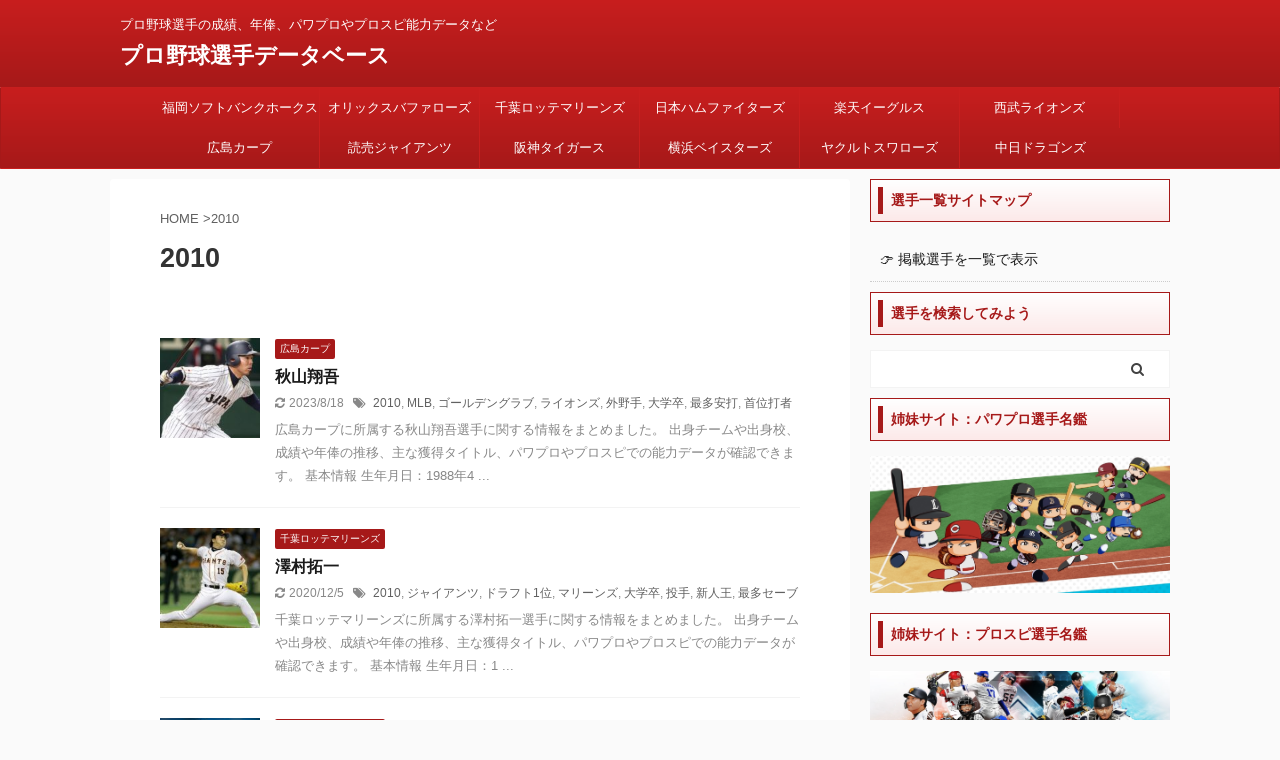

--- FILE ---
content_type: text/html; charset=UTF-8
request_url: https://baseball-player.com/tag/2010/
body_size: 9348
content:
<!DOCTYPE html> <!--[if lt IE 7]><html class="ie6" lang="ja"> <![endif]--> <!--[if IE 7]><html class="i7" lang="ja"> <![endif]--> <!--[if IE 8]><html class="ie" lang="ja"> <![endif]--> <!--[if gt IE 8]><!--><html lang="ja" class="s-navi-search-overlay "> <!--<![endif]--><head prefix="og: http://ogp.me/ns# fb: http://ogp.me/ns/fb# article: http://ogp.me/ns/article#"><meta charset="UTF-8" ><meta name="viewport" content="width=device-width,initial-scale=1.0,user-scalable=no,viewport-fit=cover"><meta name="format-detection" content="telephone=no" ><meta name="referrer" content="no-referrer-when-downgrade"/><link rel="alternate" type="application/rss+xml" title="プロ野球選手データベース RSS Feed" href="https://baseball-player.com/feed/" /><link rel="pingback" href="https://baseball-player.com/xmlrpc.php" > <!--[if lt IE 9]> <script src="https://baseball-player.com/wp-content/themes/affinger5/js/html5shiv.js"></script> <![endif]--><meta name='robots' content='max-image-preview:large' /><link media="all" href="https://baseball-player.com/wp-content/cache/autoptimize/css/autoptimize_7523ecf092b757a2d90e792a396355d5.css" rel="stylesheet"><title>2010 - プロ野球選手データベース</title><link rel='dns-prefetch' href='//ajax.googleapis.com' /><link rel='stylesheet' id='single-css' href='https://baseball-player.com/wp-content/themes/affinger5/st-rankcss.php' type='text/css' media='all' /><link rel='stylesheet' id='st-themecss-css' href='https://baseball-player.com/wp-content/themes/affinger5/st-themecss-loader.php?ver=6.5.2' type='text/css' media='all' /> <script type="application/json" id="wpp-json">{"sampling_active":0,"sampling_rate":100,"ajax_url":"https:\/\/baseball-player.com\/wp-json\/wordpress-popular-posts\/v1\/popular-posts","api_url":"https:\/\/baseball-player.com\/wp-json\/wordpress-popular-posts","ID":0,"token":"cdbcaaec7c","lang":0,"debug":0}</script> <script type="text/javascript" src="//ajax.googleapis.com/ajax/libs/jquery/1.11.3/jquery.min.js?ver=1.11.3" id="jquery-js"></script> <link rel="https://api.w.org/" href="https://baseball-player.com/wp-json/" /><link rel="alternate" type="application/json" href="https://baseball-player.com/wp-json/wp/v2/tags/51" /> <noscript><style>.lazyload[data-src]{display:none !important;}</style></noscript> <script>(function(w,d,s,l,i){w[l]=w[l]||[];w[l].push({'gtm.start':
new Date().getTime(),event:'gtm.js'});var f=d.getElementsByTagName(s)[0],
j=d.createElement(s),dl=l!='dataLayer'?'&l='+l:'';j.async=true;j.src=
'https://www.googletagmanager.com/gtm.js?id='+i+dl;f.parentNode.insertBefore(j,f);
})(window,document,'script','dataLayer','GTM-55ND2D8');</script>  <script>jQuery(function(){
		jQuery('.st-btn-open').click(function(){
			jQuery(this).next('.st-slidebox').stop(true, true).slideToggle();
			jQuery(this).addClass('st-btn-open-click');
		});
	});</script> <script>jQuery(function(){
		jQuery('.post h2 , .h2modoki').wrapInner('<span class="st-dash-design"></span>');
		})</script> <script>jQuery(function(){
		jQuery("#toc_container:not(:has(ul ul))").addClass("only-toc");
		jQuery(".st-ac-box ul:has(.cat-item)").each(function(){
			jQuery(this).addClass("st-ac-cat");
		});
	});</script> <script>jQuery(function(){
						jQuery('.st-star').parent('.rankh4').css('padding-bottom','5px'); // スターがある場合のランキング見出し調整
	});</script> </head><body data-rsssl=1 class="archive tag tag-51 not-front-page" >
<!-- Google Tag Manager (noscript) -->
<noscript><iframe src="https://www.googletagmanager.com/ns.html?id=GTM-55ND2D8"
height="0" width="0" style="display:none;visibility:hidden"></iframe></noscript>
<!-- End Google Tag Manager (noscript) --><div id="st-ami"><div id="wrapper" class=""><div id="wrapper-in"><header id=""><div id="headbox-bg"><div id="headbox"><nav id="s-navi" class="pcnone" data-st-nav data-st-nav-type="normal"><dl class="acordion is-active" data-st-nav-primary><dt class="trigger"><p class="acordion_button"><span class="op op-menu"><i class="fa st-svg-menu"></i></span></p></dt><dd class="acordion_tree"><div class="acordion_tree_content"><div class="menu-g%e3%83%8a%e3%83%93-container"><ul id="menu-g%e3%83%8a%e3%83%93" class="menu"><li id="menu-item-192" class="menu-item menu-item-type-taxonomy menu-item-object-category menu-item-192"><a href="https://baseball-player.com/category/%e3%82%bd%e3%83%95%e3%83%88%e3%83%90%e3%83%b3%e3%82%af%e3%83%9b%e3%83%bc%e3%82%af%e3%82%b9/"><span class="menu-item-label">福岡ソフトバンクホークス</span></a></li><li id="menu-item-193" class="menu-item menu-item-type-taxonomy menu-item-object-category menu-item-193"><a href="https://baseball-player.com/category/%e3%83%90%e3%83%95%e3%82%a1%e3%83%ad%e3%83%bc%e3%82%ba/"><span class="menu-item-label">オリックスバファローズ</span></a></li><li id="menu-item-197" class="menu-item menu-item-type-taxonomy menu-item-object-category menu-item-197"><a href="https://baseball-player.com/category/%e5%8d%83%e8%91%89%e3%83%ad%e3%83%83%e3%83%86%e3%83%9e%e3%83%aa%e3%83%bc%e3%83%b3%e3%82%ba/"><span class="menu-item-label">千葉ロッテマリーンズ</span></a></li><li id="menu-item-199" class="menu-item menu-item-type-taxonomy menu-item-object-category menu-item-199"><a href="https://baseball-player.com/category/%e6%97%a5%e6%9c%ac%e3%83%8f%e3%83%a0%e3%83%95%e3%82%a1%e3%82%a4%e3%82%bf%e3%83%bc%e3%82%ba/"><span class="menu-item-label">日本ハムファイターズ</span></a></li><li id="menu-item-201" class="menu-item menu-item-type-taxonomy menu-item-object-category menu-item-201"><a href="https://baseball-player.com/category/%e6%a5%bd%e5%a4%a9%e3%82%a4%e3%83%bc%e3%82%b0%e3%83%ab%e3%82%b9/"><span class="menu-item-label">楽天イーグルス</span></a></li><li id="menu-item-202" class="menu-item menu-item-type-taxonomy menu-item-object-category menu-item-202"><a href="https://baseball-player.com/category/%e8%a5%bf%e6%ad%a6%e3%83%a9%e3%82%a4%e3%82%aa%e3%83%b3%e3%82%ba/"><span class="menu-item-label">西武ライオンズ</span></a></li><li id="menu-item-198" class="menu-item menu-item-type-taxonomy menu-item-object-category menu-item-198"><a href="https://baseball-player.com/category/%e5%ba%83%e5%b3%b6%e3%82%ab%e3%83%bc%e3%83%97/"><span class="menu-item-label">広島カープ</span></a></li><li id="menu-item-203" class="menu-item menu-item-type-taxonomy menu-item-object-category menu-item-203"><a href="https://baseball-player.com/category/%e8%aa%ad%e5%a3%b2%e3%82%b8%e3%83%a3%e3%82%a4%e3%82%a2%e3%83%b3%e3%83%84/"><span class="menu-item-label">読売ジャイアンツ</span></a></li><li id="menu-item-204" class="menu-item menu-item-type-taxonomy menu-item-object-category menu-item-204"><a href="https://baseball-player.com/category/%e9%98%aa%e7%a5%9e%e3%82%bf%e3%82%a4%e3%82%ac%e3%83%bc%e3%82%b9/"><span class="menu-item-label">阪神タイガース</span></a></li><li id="menu-item-194" class="menu-item menu-item-type-taxonomy menu-item-object-category menu-item-194"><a href="https://baseball-player.com/category/%e3%83%99%e3%82%a4%e3%82%b9%e3%82%bf%e3%83%bc%e3%82%ba/"><span class="menu-item-label">横浜ベイスターズ</span></a></li><li id="menu-item-195" class="menu-item menu-item-type-taxonomy menu-item-object-category menu-item-195"><a href="https://baseball-player.com/category/%e3%83%a4%e3%82%af%e3%83%ab%e3%83%88%e3%82%b9%e3%83%af%e3%83%ad%e3%83%bc%e3%82%ba/"><span class="menu-item-label">ヤクルトスワローズ</span></a></li><li id="menu-item-196" class="menu-item menu-item-type-taxonomy menu-item-object-category menu-item-196"><a href="https://baseball-player.com/category/%e4%b8%ad%e6%97%a5%e3%83%89%e3%83%a9%e3%82%b4%e3%83%b3%e3%82%ba/"><span class="menu-item-label">中日ドラゴンズ</span></a></li></ul></div><div class="clear"></div></div></dd></dl></nav><div id="header-l"><div id="st-text-logo"><p class="descr sitenametop"> プロ野球選手の成績、年俸、パワプロやプロスピ能力データなど</p><p class="sitename"><a href="https://baseball-player.com/"> プロ野球選手データベース </a></p></div></div><div id="header-r" class="smanone"></div></div></div><div id="gazou-wide"><div id="st-menubox"><div id="st-menuwide"><nav class="smanone clearfix"><ul id="menu-g%e3%83%8a%e3%83%93-1" class="menu"><li class="menu-item menu-item-type-taxonomy menu-item-object-category menu-item-192"><a href="https://baseball-player.com/category/%e3%82%bd%e3%83%95%e3%83%88%e3%83%90%e3%83%b3%e3%82%af%e3%83%9b%e3%83%bc%e3%82%af%e3%82%b9/">福岡ソフトバンクホークス</a></li><li class="menu-item menu-item-type-taxonomy menu-item-object-category menu-item-193"><a href="https://baseball-player.com/category/%e3%83%90%e3%83%95%e3%82%a1%e3%83%ad%e3%83%bc%e3%82%ba/">オリックスバファローズ</a></li><li class="menu-item menu-item-type-taxonomy menu-item-object-category menu-item-197"><a href="https://baseball-player.com/category/%e5%8d%83%e8%91%89%e3%83%ad%e3%83%83%e3%83%86%e3%83%9e%e3%83%aa%e3%83%bc%e3%83%b3%e3%82%ba/">千葉ロッテマリーンズ</a></li><li class="menu-item menu-item-type-taxonomy menu-item-object-category menu-item-199"><a href="https://baseball-player.com/category/%e6%97%a5%e6%9c%ac%e3%83%8f%e3%83%a0%e3%83%95%e3%82%a1%e3%82%a4%e3%82%bf%e3%83%bc%e3%82%ba/">日本ハムファイターズ</a></li><li class="menu-item menu-item-type-taxonomy menu-item-object-category menu-item-201"><a href="https://baseball-player.com/category/%e6%a5%bd%e5%a4%a9%e3%82%a4%e3%83%bc%e3%82%b0%e3%83%ab%e3%82%b9/">楽天イーグルス</a></li><li class="menu-item menu-item-type-taxonomy menu-item-object-category menu-item-202"><a href="https://baseball-player.com/category/%e8%a5%bf%e6%ad%a6%e3%83%a9%e3%82%a4%e3%82%aa%e3%83%b3%e3%82%ba/">西武ライオンズ</a></li><li class="menu-item menu-item-type-taxonomy menu-item-object-category menu-item-198"><a href="https://baseball-player.com/category/%e5%ba%83%e5%b3%b6%e3%82%ab%e3%83%bc%e3%83%97/">広島カープ</a></li><li class="menu-item menu-item-type-taxonomy menu-item-object-category menu-item-203"><a href="https://baseball-player.com/category/%e8%aa%ad%e5%a3%b2%e3%82%b8%e3%83%a3%e3%82%a4%e3%82%a2%e3%83%b3%e3%83%84/">読売ジャイアンツ</a></li><li class="menu-item menu-item-type-taxonomy menu-item-object-category menu-item-204"><a href="https://baseball-player.com/category/%e9%98%aa%e7%a5%9e%e3%82%bf%e3%82%a4%e3%82%ac%e3%83%bc%e3%82%b9/">阪神タイガース</a></li><li class="menu-item menu-item-type-taxonomy menu-item-object-category menu-item-194"><a href="https://baseball-player.com/category/%e3%83%99%e3%82%a4%e3%82%b9%e3%82%bf%e3%83%bc%e3%82%ba/">横浜ベイスターズ</a></li><li class="menu-item menu-item-type-taxonomy menu-item-object-category menu-item-195"><a href="https://baseball-player.com/category/%e3%83%a4%e3%82%af%e3%83%ab%e3%83%88%e3%82%b9%e3%83%af%e3%83%ad%e3%83%bc%e3%82%ba/">ヤクルトスワローズ</a></li><li class="menu-item menu-item-type-taxonomy menu-item-object-category menu-item-196"><a href="https://baseball-player.com/category/%e4%b8%ad%e6%97%a5%e3%83%89%e3%83%a9%e3%82%b4%e3%83%b3%e3%82%ba/">中日ドラゴンズ</a></li></ul></nav></div></div></div></header><div id="content-w"><div id="content" class="clearfix"><div id="contentInner"><main ><article><div id="breadcrumb"><ol><li><a href="https://baseball-player.com"><span>HOME</span></a> ></li><li>2010</li></ol></div><div class="post"><h1 class="entry-title"> 2010</h1></div><div class="kanren "><dl class="clearfix"><dt><a href="https://baseball-player.com/akiyama-shogo/"> <img width="150" height="150" src="[data-uri]" class="attachment-st_thumb150 size-st_thumb150 wp-post-image lazyload" alt="秋山翔吾" decoding="async"   data-src="https://baseball-player.com/wp-content/uploads/2020/03/akiyama-shogo-ec-150x150.jpg" data-srcset="https://baseball-player.com/wp-content/uploads/2020/03/akiyama-shogo-ec-150x150.jpg 150w, https://baseball-player.com/wp-content/uploads/2020/03/akiyama-shogo-ec-60x60.jpg 60w" data-sizes="auto" data-eio-rwidth="150" data-eio-rheight="150" /><noscript><img width="150" height="150" src="https://baseball-player.com/wp-content/uploads/2020/03/akiyama-shogo-ec-150x150.jpg" class="attachment-st_thumb150 size-st_thumb150 wp-post-image" alt="秋山翔吾" decoding="async" srcset="https://baseball-player.com/wp-content/uploads/2020/03/akiyama-shogo-ec-150x150.jpg 150w, https://baseball-player.com/wp-content/uploads/2020/03/akiyama-shogo-ec-60x60.jpg 60w" sizes="(max-width: 150px) 100vw, 150px" data-eio="l" /></noscript> </a></dt><dd><p class="st-catgroup itiran-category"> <a href="https://baseball-player.com/category/%e5%ba%83%e5%b3%b6%e3%82%ab%e3%83%bc%e3%83%97/" title="View all posts in 広島カープ" rel="category tag"><span class="catname st-catid17">広島カープ</span></a></p><h3><a href="https://baseball-player.com/akiyama-shogo/"> 秋山翔吾 </a></h3><div class="blog_info"><p> <i class="fa fa-refresh"></i>2023/8/18										&nbsp;<span class="pcone"> <i class="fa fa-tags"></i>&nbsp;<a href="https://baseball-player.com/tag/2010/" rel="tag">2010</a>, <a href="https://baseball-player.com/tag/mlb/" rel="tag">MLB</a>, <a href="https://baseball-player.com/tag/%e3%82%b4%e3%83%bc%e3%83%ab%e3%83%87%e3%83%b3%e3%82%b0%e3%83%a9%e3%83%96/" rel="tag">ゴールデングラブ</a>, <a href="https://baseball-player.com/tag/%e3%83%a9%e3%82%a4%e3%82%aa%e3%83%b3%e3%82%ba/" rel="tag">ライオンズ</a>, <a href="https://baseball-player.com/tag/%e5%a4%96%e9%87%8e%e6%89%8b/" rel="tag">外野手</a>, <a href="https://baseball-player.com/tag/%e5%a4%a7%e5%ad%a6%e5%8d%92/" rel="tag">大学卒</a>, <a href="https://baseball-player.com/tag/%e6%9c%80%e5%a4%9a%e5%ae%89%e6%89%93/" rel="tag">最多安打</a>, <a href="https://baseball-player.com/tag/%e9%a6%96%e4%bd%8d%e6%89%93%e8%80%85/" rel="tag">首位打者</a> </span></p></div><div class="st-excerpt smanone"><p>広島カープに所属する秋山翔吾選手に関する情報をまとめました。 出身チームや出身校、成績や年俸の推移、主な獲得タイトル、パワプロやプロスピでの能力データが確認できます。 基本情報 生年月日：1988年4 ...</p></div></dd></dl><dl class="clearfix"><dt><a href="https://baseball-player.com/sawamura-hirokazu/"> <img width="150" height="150" src="[data-uri]" class="attachment-st_thumb150 size-st_thumb150 wp-post-image lazyload" alt="澤村拓一" decoding="async"   data-src="https://baseball-player.com/wp-content/uploads/2020/01/sawamura-hirokazu-ec-150x150.jpg" data-srcset="https://baseball-player.com/wp-content/uploads/2020/01/sawamura-hirokazu-ec-150x150.jpg 150w, https://baseball-player.com/wp-content/uploads/2020/01/sawamura-hirokazu-ec-60x60.jpg 60w" data-sizes="auto" data-eio-rwidth="150" data-eio-rheight="150" /><noscript><img width="150" height="150" src="https://baseball-player.com/wp-content/uploads/2020/01/sawamura-hirokazu-ec-150x150.jpg" class="attachment-st_thumb150 size-st_thumb150 wp-post-image" alt="澤村拓一" decoding="async" srcset="https://baseball-player.com/wp-content/uploads/2020/01/sawamura-hirokazu-ec-150x150.jpg 150w, https://baseball-player.com/wp-content/uploads/2020/01/sawamura-hirokazu-ec-60x60.jpg 60w" sizes="(max-width: 150px) 100vw, 150px" data-eio="l" /></noscript> </a></dt><dd><p class="st-catgroup itiran-category"> <a href="https://baseball-player.com/category/%e5%8d%83%e8%91%89%e3%83%ad%e3%83%83%e3%83%86%e3%83%9e%e3%83%aa%e3%83%bc%e3%83%b3%e3%82%ba/" title="View all posts in 千葉ロッテマリーンズ" rel="category tag"><span class="catname st-catid41">千葉ロッテマリーンズ</span></a></p><h3><a href="https://baseball-player.com/sawamura-hirokazu/"> 澤村拓一 </a></h3><div class="blog_info"><p> <i class="fa fa-refresh"></i>2020/12/5										&nbsp;<span class="pcone"> <i class="fa fa-tags"></i>&nbsp;<a href="https://baseball-player.com/tag/2010/" rel="tag">2010</a>, <a href="https://baseball-player.com/tag/%e3%82%b8%e3%83%a3%e3%82%a4%e3%82%a2%e3%83%b3%e3%83%84/" rel="tag">ジャイアンツ</a>, <a href="https://baseball-player.com/tag/%e3%83%89%e3%83%a9%e3%83%95%e3%83%881%e4%bd%8d/" rel="tag">ドラフト1位</a>, <a href="https://baseball-player.com/tag/%e3%83%9e%e3%83%aa%e3%83%bc%e3%83%b3%e3%82%ba/" rel="tag">マリーンズ</a>, <a href="https://baseball-player.com/tag/%e5%a4%a7%e5%ad%a6%e5%8d%92/" rel="tag">大学卒</a>, <a href="https://baseball-player.com/tag/%e6%8a%95%e6%89%8b/" rel="tag">投手</a>, <a href="https://baseball-player.com/tag/%e6%96%b0%e4%ba%ba%e7%8e%8b/" rel="tag">新人王</a>, <a href="https://baseball-player.com/tag/%e6%9c%80%e5%a4%9a%e3%82%bb%e3%83%bc%e3%83%96/" rel="tag">最多セーブ</a> </span></p></div><div class="st-excerpt smanone"><p>千葉ロッテマリーンズに所属する澤村拓一選手に関する情報をまとめました。 出身チームや出身校、成績や年俸の推移、主な獲得タイトル、パワプロやプロスピでの能力データが確認できます。 基本情報 生年月日：1 ...</p></div></dd></dl><dl class="clearfix"><dt><a href="https://baseball-player.com/saito-yuki/"> <img width="150" height="150" src="[data-uri]" class="attachment-st_thumb150 size-st_thumb150 wp-post-image lazyload" alt="斎藤佑樹" decoding="async"   data-src="https://baseball-player.com/wp-content/uploads/2020/01/saito-yuki-ec-150x150.jpg" data-srcset="https://baseball-player.com/wp-content/uploads/2020/01/saito-yuki-ec-150x150.jpg 150w, https://baseball-player.com/wp-content/uploads/2020/01/saito-yuki-ec-60x60.jpg 60w" data-sizes="auto" data-eio-rwidth="150" data-eio-rheight="150" /><noscript><img width="150" height="150" src="https://baseball-player.com/wp-content/uploads/2020/01/saito-yuki-ec-150x150.jpg" class="attachment-st_thumb150 size-st_thumb150 wp-post-image" alt="斎藤佑樹" decoding="async" srcset="https://baseball-player.com/wp-content/uploads/2020/01/saito-yuki-ec-150x150.jpg 150w, https://baseball-player.com/wp-content/uploads/2020/01/saito-yuki-ec-60x60.jpg 60w" sizes="(max-width: 150px) 100vw, 150px" data-eio="l" /></noscript> </a></dt><dd><p class="st-catgroup itiran-category"> <a href="https://baseball-player.com/category/%e6%97%a5%e6%9c%ac%e3%83%8f%e3%83%a0%e3%83%95%e3%82%a1%e3%82%a4%e3%82%bf%e3%83%bc%e3%82%ba/" title="View all posts in 日本ハムファイターズ" rel="category tag"><span class="catname st-catid38">日本ハムファイターズ</span></a></p><h3><a href="https://baseball-player.com/saito-yuki/"> 斎藤佑樹 </a></h3><div class="blog_info"><p> <i class="fa fa-refresh"></i>2020/12/11										&nbsp;<span class="pcone"> <i class="fa fa-tags"></i>&nbsp;<a href="https://baseball-player.com/tag/2010/" rel="tag">2010</a>, <a href="https://baseball-player.com/tag/%e3%83%89%e3%83%a9%e3%83%95%e3%83%881%e4%bd%8d/" rel="tag">ドラフト1位</a>, <a href="https://baseball-player.com/tag/%e3%83%95%e3%82%a1%e3%82%a4%e3%82%bf%e3%83%bc%e3%82%ba/" rel="tag">ファイターズ</a>, <a href="https://baseball-player.com/tag/%e5%a4%a7%e5%ad%a6%e5%8d%92/" rel="tag">大学卒</a>, <a href="https://baseball-player.com/tag/%e6%8a%95%e6%89%8b/" rel="tag">投手</a>, <a href="https://baseball-player.com/tag/%e6%97%a9%e7%a8%b2%e7%94%b0%e5%ae%9f%e6%a5%ad/" rel="tag">早稲田実業</a> </span></p></div><div class="st-excerpt smanone"><p>日本ハムファイターズに所属する斎藤佑樹選手に関する情報をまとめました。 出身チームや出身校、成績や年俸の推移、主な獲得タイトル、パワプロやプロスピでの能力データが確認できます。 基本情報 生年月日：1 ...</p></div></dd></dl><dl class="clearfix"><dt><a href="https://baseball-player.com/nishikawa-haruki/"> <img width="150" height="150" src="[data-uri]" class="attachment-st_thumb150 size-st_thumb150 wp-post-image lazyload" alt="西川遥輝" decoding="async"   data-src="https://baseball-player.com/wp-content/uploads/2020/01/nishikawa-haruki-ec-150x150.jpg" data-srcset="https://baseball-player.com/wp-content/uploads/2020/01/nishikawa-haruki-ec-150x150.jpg 150w, https://baseball-player.com/wp-content/uploads/2020/01/nishikawa-haruki-ec-60x60.jpg 60w" data-sizes="auto" data-eio-rwidth="150" data-eio-rheight="150" /><noscript><img width="150" height="150" src="https://baseball-player.com/wp-content/uploads/2020/01/nishikawa-haruki-ec-150x150.jpg" class="attachment-st_thumb150 size-st_thumb150 wp-post-image" alt="西川遥輝" decoding="async" srcset="https://baseball-player.com/wp-content/uploads/2020/01/nishikawa-haruki-ec-150x150.jpg 150w, https://baseball-player.com/wp-content/uploads/2020/01/nishikawa-haruki-ec-60x60.jpg 60w" sizes="(max-width: 150px) 100vw, 150px" data-eio="l" /></noscript> </a></dt><dd><p class="st-catgroup itiran-category"> <a href="https://baseball-player.com/category/%e6%97%a5%e6%9c%ac%e3%83%8f%e3%83%a0%e3%83%95%e3%82%a1%e3%82%a4%e3%82%bf%e3%83%bc%e3%82%ba/" title="View all posts in 日本ハムファイターズ" rel="category tag"><span class="catname st-catid38">日本ハムファイターズ</span></a></p><h3><a href="https://baseball-player.com/nishikawa-haruki/"> 西川遥輝 </a></h3><div class="blog_info"><p> <i class="fa fa-refresh"></i>2021/2/6										&nbsp;<span class="pcone"> <i class="fa fa-tags"></i>&nbsp;<a href="https://baseball-player.com/tag/2010/" rel="tag">2010</a>, <a href="https://baseball-player.com/tag/%e3%82%b4%e3%83%bc%e3%83%ab%e3%83%87%e3%83%b3%e3%82%b0%e3%83%a9%e3%83%96/" rel="tag">ゴールデングラブ</a>, <a href="https://baseball-player.com/tag/%e3%83%95%e3%82%a1%e3%82%a4%e3%82%bf%e3%83%bc%e3%82%ba/" rel="tag">ファイターズ</a>, <a href="https://baseball-player.com/tag/%e5%a4%96%e9%87%8e%e6%89%8b/" rel="tag">外野手</a>, <a href="https://baseball-player.com/tag/%e6%99%ba%e5%bc%81%e5%92%8c%e6%ad%8c%e5%b1%b1/" rel="tag">智弁和歌山</a>, <a href="https://baseball-player.com/tag/%e7%9b%97%e5%a1%81%e7%8e%8b/" rel="tag">盗塁王</a>, <a href="https://baseball-player.com/tag/%e9%ab%98%e6%a0%a1%e5%8d%92/" rel="tag">高校卒</a> </span></p></div><div class="st-excerpt smanone"><p>日本ハムファイターズに所属する西川遥輝選手に関する情報をまとめました。 出身チームや出身校、成績や年俸の推移、主な獲得タイトル、パワプロやプロスピでの能力データが確認できます。 基本情報 生年月日：1 ...</p></div></dd></dl><dl class="clearfix"><dt><a href="https://baseball-player.com/kai-takuya/"> <img width="150" height="150" src="[data-uri]" class="attachment-st_thumb150 size-st_thumb150 wp-post-image lazyload" alt="甲斐拓也" decoding="async"   data-src="https://baseball-player.com/wp-content/uploads/2020/01/kai-takuya-ec-150x150.png" data-srcset="https://baseball-player.com/wp-content/uploads/2020/01/kai-takuya-ec-150x150.png 150w, https://baseball-player.com/wp-content/uploads/2020/01/kai-takuya-ec-60x60.png 60w" data-sizes="auto" data-eio-rwidth="150" data-eio-rheight="150" /><noscript><img width="150" height="150" src="https://baseball-player.com/wp-content/uploads/2020/01/kai-takuya-ec-150x150.png" class="attachment-st_thumb150 size-st_thumb150 wp-post-image" alt="甲斐拓也" decoding="async" srcset="https://baseball-player.com/wp-content/uploads/2020/01/kai-takuya-ec-150x150.png 150w, https://baseball-player.com/wp-content/uploads/2020/01/kai-takuya-ec-60x60.png 60w" sizes="(max-width: 150px) 100vw, 150px" data-eio="l" /></noscript> </a></dt><dd><p class="st-catgroup itiran-category"> <a href="https://baseball-player.com/category/%e3%82%bd%e3%83%95%e3%83%88%e3%83%90%e3%83%b3%e3%82%af%e3%83%9b%e3%83%bc%e3%82%af%e3%82%b9/" title="View all posts in ソフトバンクホークス" rel="category tag"><span class="catname st-catid8">ソフトバンクホークス</span></a></p><h3><a href="https://baseball-player.com/kai-takuya/"> 甲斐拓也 </a></h3><div class="blog_info"><p> <i class="fa fa-refresh"></i>2021/1/3										&nbsp;<span class="pcone"> <i class="fa fa-tags"></i>&nbsp;<a href="https://baseball-player.com/tag/2010/" rel="tag">2010</a>, <a href="https://baseball-player.com/tag/%e3%82%b4%e3%83%bc%e3%83%ab%e3%83%87%e3%83%b3%e3%82%b0%e3%83%a9%e3%83%96/" rel="tag">ゴールデングラブ</a>, <a href="https://baseball-player.com/tag/%e3%83%89%e3%83%a9%e3%83%95%e3%83%88%e4%b8%8b%e4%bd%8d/" rel="tag">ドラフト下位</a>, <a href="https://baseball-player.com/tag/%e3%83%9b%e3%83%bc%e3%82%af%e3%82%b9/" rel="tag">ホークス</a>, <a href="https://baseball-player.com/tag/%e6%8d%95%e6%89%8b/" rel="tag">捕手</a>, <a href="https://baseball-player.com/tag/%e9%ab%98%e6%a0%a1%e5%8d%92/" rel="tag">高校卒</a> </span></p></div><div class="st-excerpt smanone"><p>ソフトバンクホークスに所属する甲斐拓也選手に関する情報をまとめました。 出身チームや出身校、成績や年俸の推移、主な獲得タイトル、パワプロやプロスピでの能力データが確認できます。 基本情報 生年月日：1 ...</p></div></dd></dl><dl class="clearfix"><dt><a href="https://baseball-player.com/mima-manabu/"> <img width="150" height="150" src="[data-uri]" class="attachment-st_thumb150 size-st_thumb150 wp-post-image lazyload" alt="美馬学" decoding="async"   data-src="https://baseball-player.com/wp-content/uploads/2020/01/mima-manabu-ec-150x150.jpg" data-srcset="https://baseball-player.com/wp-content/uploads/2020/01/mima-manabu-ec-150x150.jpg 150w, https://baseball-player.com/wp-content/uploads/2020/01/mima-manabu-ec-60x60.jpg 60w" data-sizes="auto" data-eio-rwidth="150" data-eio-rheight="150" /><noscript><img width="150" height="150" src="https://baseball-player.com/wp-content/uploads/2020/01/mima-manabu-ec-150x150.jpg" class="attachment-st_thumb150 size-st_thumb150 wp-post-image" alt="美馬学" decoding="async" srcset="https://baseball-player.com/wp-content/uploads/2020/01/mima-manabu-ec-150x150.jpg 150w, https://baseball-player.com/wp-content/uploads/2020/01/mima-manabu-ec-60x60.jpg 60w" sizes="(max-width: 150px) 100vw, 150px" data-eio="l" /></noscript> </a></dt><dd><p class="st-catgroup itiran-category"> <a href="https://baseball-player.com/category/%e5%8d%83%e8%91%89%e3%83%ad%e3%83%83%e3%83%86%e3%83%9e%e3%83%aa%e3%83%bc%e3%83%b3%e3%82%ba/" title="View all posts in 千葉ロッテマリーンズ" rel="category tag"><span class="catname st-catid41">千葉ロッテマリーンズ</span></a></p><h3><a href="https://baseball-player.com/mima-manabu/"> 美馬学 </a></h3><div class="blog_info"><p> <i class="fa fa-refresh"></i>2021/1/3										&nbsp;<span class="pcone"> <i class="fa fa-tags"></i>&nbsp;<a href="https://baseball-player.com/tag/2010/" rel="tag">2010</a>, <a href="https://baseball-player.com/tag/fa/" rel="tag">FA</a>, <a href="https://baseball-player.com/tag/%e3%83%9e%e3%83%aa%e3%83%bc%e3%83%b3%e3%82%ba/" rel="tag">マリーンズ</a>, <a href="https://baseball-player.com/tag/%e6%8a%95%e6%89%8b/" rel="tag">投手</a>, <a href="https://baseball-player.com/tag/%e6%a5%bd%e5%a4%a9%e3%82%a4%e3%83%bc%e3%82%b0%e3%83%ab%e3%82%b9/" rel="tag">楽天イーグルス</a>, <a href="https://baseball-player.com/tag/%e7%a4%be%e4%bc%9a%e4%ba%ba%e5%8d%92/" rel="tag">社会人卒</a> </span></p></div><div class="st-excerpt smanone"><p>千葉ロッテマリーンズに所属する美馬学選手に関する情報をまとめました。 出身チームや出身校、成績や年俸の推移、主な獲得タイトル、パワプロやプロスピでの能力データが確認できます。 基本情報 生年月日：19 ...</p></div></dd></dl><dl class="clearfix"><dt><a href="https://baseball-player.com/senga-koudai/"> <img width="150" height="150" src="[data-uri]" class="attachment-st_thumb150 size-st_thumb150 wp-post-image lazyload" alt="千賀滉大" decoding="async"   data-src="https://baseball-player.com/wp-content/uploads/2020/01/senga-koudai-ec-150x150.jpg" data-srcset="https://baseball-player.com/wp-content/uploads/2020/01/senga-koudai-ec-150x150.jpg 150w, https://baseball-player.com/wp-content/uploads/2020/01/senga-koudai-ec-60x60.jpg 60w" data-sizes="auto" data-eio-rwidth="150" data-eio-rheight="150" /><noscript><img width="150" height="150" src="https://baseball-player.com/wp-content/uploads/2020/01/senga-koudai-ec-150x150.jpg" class="attachment-st_thumb150 size-st_thumb150 wp-post-image" alt="千賀滉大" decoding="async" srcset="https://baseball-player.com/wp-content/uploads/2020/01/senga-koudai-ec-150x150.jpg 150w, https://baseball-player.com/wp-content/uploads/2020/01/senga-koudai-ec-60x60.jpg 60w" sizes="(max-width: 150px) 100vw, 150px" data-eio="l" /></noscript> </a></dt><dd><p class="st-catgroup itiran-category"> <a href="https://baseball-player.com/category/%e3%82%bd%e3%83%95%e3%83%88%e3%83%90%e3%83%b3%e3%82%af%e3%83%9b%e3%83%bc%e3%82%af%e3%82%b9/" title="View all posts in ソフトバンクホークス" rel="category tag"><span class="catname st-catid8">ソフトバンクホークス</span></a></p><h3><a href="https://baseball-player.com/senga-koudai/"> 千賀滉大 </a></h3><div class="blog_info"><p> <i class="fa fa-refresh"></i>2021/1/3										&nbsp;<span class="pcone"> <i class="fa fa-tags"></i>&nbsp;<a href="https://baseball-player.com/tag/2010/" rel="tag">2010</a>, <a href="https://baseball-player.com/tag/%e3%82%b4%e3%83%bc%e3%83%ab%e3%83%87%e3%83%b3%e3%82%b0%e3%83%a9%e3%83%96/" rel="tag">ゴールデングラブ</a>, <a href="https://baseball-player.com/tag/%e3%83%89%e3%83%a9%e3%83%95%e3%83%88%e4%b8%8b%e4%bd%8d/" rel="tag">ドラフト下位</a>, <a href="https://baseball-player.com/tag/%e3%83%9b%e3%83%bc%e3%82%af%e3%82%b9/" rel="tag">ホークス</a>, <a href="https://baseball-player.com/tag/%e6%8a%95%e6%89%8b/" rel="tag">投手</a>, <a href="https://baseball-player.com/tag/%e6%9c%80%e5%84%aa%e7%a7%80%e9%98%b2%e5%be%a1%e7%8e%87/" rel="tag">最優秀防御率</a>, <a href="https://baseball-player.com/tag/%e6%9c%80%e5%a4%9a%e5%8b%9d/" rel="tag">最多勝</a>, <a href="https://baseball-player.com/tag/%e6%9c%80%e5%a4%9a%e5%a5%aa%e4%b8%89%e6%8c%af/" rel="tag">最多奪三振</a>, <a href="https://baseball-player.com/tag/%e9%ab%98%e6%a0%a1%e5%8d%92/" rel="tag">高校卒</a> </span></p></div><div class="st-excerpt smanone"><p>ソフトバンクホークスに所属する千賀滉大選手に関する情報をまとめました。 出身チームや出身校、成績や年俸の推移、主な獲得タイトル、パワプロやプロスピでの能力データが確認できます。 基本情報 生年月日：1 ...</p></div></dd></dl><dl class="clearfix"><dt><a href="https://baseball-player.com/ono-yudai/"> <img width="150" height="150" src="[data-uri]" class="attachment-st_thumb150 size-st_thumb150 wp-post-image lazyload" alt="大野雄大" decoding="async"   data-src="https://baseball-player.com/wp-content/uploads/2020/01/ono-yudai-ec-150x150.jpg" data-srcset="https://baseball-player.com/wp-content/uploads/2020/01/ono-yudai-ec-150x150.jpg 150w, https://baseball-player.com/wp-content/uploads/2020/01/ono-yudai-ec-60x60.jpg 60w" data-sizes="auto" data-eio-rwidth="150" data-eio-rheight="150" /><noscript><img width="150" height="150" src="https://baseball-player.com/wp-content/uploads/2020/01/ono-yudai-ec-150x150.jpg" class="attachment-st_thumb150 size-st_thumb150 wp-post-image" alt="大野雄大" decoding="async" srcset="https://baseball-player.com/wp-content/uploads/2020/01/ono-yudai-ec-150x150.jpg 150w, https://baseball-player.com/wp-content/uploads/2020/01/ono-yudai-ec-60x60.jpg 60w" sizes="(max-width: 150px) 100vw, 150px" data-eio="l" /></noscript> </a></dt><dd><p class="st-catgroup itiran-category"> <a href="https://baseball-player.com/category/%e4%b8%ad%e6%97%a5%e3%83%89%e3%83%a9%e3%82%b4%e3%83%b3%e3%82%ba/" title="View all posts in 中日ドラゴンズ" rel="category tag"><span class="catname st-catid26">中日ドラゴンズ</span></a></p><h3><a href="https://baseball-player.com/ono-yudai/"> 大野雄大 </a></h3><div class="blog_info"><p> <i class="fa fa-refresh"></i>2021/1/3										&nbsp;<span class="pcone"> <i class="fa fa-tags"></i>&nbsp;<a href="https://baseball-player.com/tag/2010/" rel="tag">2010</a>, <a href="https://baseball-player.com/tag/%e3%83%89%e3%83%a9%e3%82%b4%e3%83%b3%e3%82%ba/" rel="tag">ドラゴンズ</a>, <a href="https://baseball-player.com/tag/%e3%83%89%e3%83%a9%e3%83%95%e3%83%881%e4%bd%8d/" rel="tag">ドラフト1位</a>, <a href="https://baseball-player.com/tag/%e5%a4%a7%e5%ad%a6%e5%8d%92/" rel="tag">大学卒</a>, <a href="https://baseball-player.com/tag/%e6%8a%95%e6%89%8b/" rel="tag">投手</a>, <a href="https://baseball-player.com/tag/%e6%9c%80%e5%84%aa%e7%a7%80%e9%98%b2%e5%be%a1%e7%8e%87/" rel="tag">最優秀防御率</a>, <a href="https://baseball-player.com/tag/%e6%9c%80%e5%a4%9a%e5%a5%aa%e4%b8%89%e6%8c%af/" rel="tag">最多奪三振</a> </span></p></div><div class="st-excerpt smanone"><p>中日ドラゴンズに所属する大野雄大選手に関する情報をまとめました。 出身チームや出身校、成績や年俸の推移、主な獲得タイトル、パワプロやプロスピでの能力データが確認できます。 基本情報 生年月日：1988 ...</p></div></dd></dl><dl class="clearfix"><dt><a href="https://baseball-player.com/yanagita-yuki/"> <img width="150" height="150" src="[data-uri]" class="attachment-st_thumb150 size-st_thumb150 wp-post-image lazyload" alt="柳田悠岐" decoding="async"   data-src="https://baseball-player.com/wp-content/uploads/2020/01/yaganita-yuki-ec-150x150.jpg" data-srcset="https://baseball-player.com/wp-content/uploads/2020/01/yaganita-yuki-ec-150x150.jpg 150w, https://baseball-player.com/wp-content/uploads/2020/01/yaganita-yuki-ec-60x60.jpg 60w" data-sizes="auto" data-eio-rwidth="150" data-eio-rheight="150" /><noscript><img width="150" height="150" src="https://baseball-player.com/wp-content/uploads/2020/01/yaganita-yuki-ec-150x150.jpg" class="attachment-st_thumb150 size-st_thumb150 wp-post-image" alt="柳田悠岐" decoding="async" srcset="https://baseball-player.com/wp-content/uploads/2020/01/yaganita-yuki-ec-150x150.jpg 150w, https://baseball-player.com/wp-content/uploads/2020/01/yaganita-yuki-ec-60x60.jpg 60w" sizes="(max-width: 150px) 100vw, 150px" data-eio="l" /></noscript> </a></dt><dd><p class="st-catgroup itiran-category"> <a href="https://baseball-player.com/category/%e3%82%bd%e3%83%95%e3%83%88%e3%83%90%e3%83%b3%e3%82%af%e3%83%9b%e3%83%bc%e3%82%af%e3%82%b9/" title="View all posts in ソフトバンクホークス" rel="category tag"><span class="catname st-catid8">ソフトバンクホークス</span></a></p><h3><a href="https://baseball-player.com/yanagita-yuki/"> 柳田悠岐 </a></h3><div class="blog_info"><p> <i class="fa fa-refresh"></i>2023/8/23										&nbsp;<span class="pcone"> <i class="fa fa-tags"></i>&nbsp;<a href="https://baseball-player.com/tag/2010/" rel="tag">2010</a>, <a href="https://baseball-player.com/tag/%e3%82%b4%e3%83%bc%e3%83%ab%e3%83%87%e3%83%b3%e3%82%b0%e3%83%a9%e3%83%96/" rel="tag">ゴールデングラブ</a>, <a href="https://baseball-player.com/tag/%e3%83%9b%e3%83%bc%e3%82%af%e3%82%b9/" rel="tag">ホークス</a>, <a href="https://baseball-player.com/tag/%e5%a4%96%e9%87%8e%e6%89%8b/" rel="tag">外野手</a>, <a href="https://baseball-player.com/tag/%e5%a4%a7%e5%ad%a6%e5%8d%92/" rel="tag">大学卒</a>, <a href="https://baseball-player.com/tag/%e6%9c%80%e5%a4%9a%e5%ae%89%e6%89%93/" rel="tag">最多安打</a>, <a href="https://baseball-player.com/tag/%e9%a6%96%e4%bd%8d%e6%89%93%e8%80%85/" rel="tag">首位打者</a> </span></p></div><div class="st-excerpt smanone"><p>ソフトバンクホークスに所属する柳田悠岐選手に関する情報をまとめました。 出身チームや出身校、成績や年俸の推移、主な獲得タイトル、パワプロやプロスピでの能力データが確認できます。 基本情報 生年月日：1 ...</p></div></dd></dl><dl class="clearfix"><dt><a href="https://baseball-player.com/yamada-tetsuto/"> <img width="150" height="150" src="[data-uri]" class="attachment-st_thumb150 size-st_thumb150 wp-post-image lazyload" alt="山田哲人" decoding="async"   data-src="https://baseball-player.com/wp-content/uploads/2020/01/yamada-tetsuto-ec2-150x150.jpg" data-srcset="https://baseball-player.com/wp-content/uploads/2020/01/yamada-tetsuto-ec2-150x150.jpg 150w, https://baseball-player.com/wp-content/uploads/2020/01/yamada-tetsuto-ec2-60x60.jpg 60w" data-sizes="auto" data-eio-rwidth="150" data-eio-rheight="150" /><noscript><img width="150" height="150" src="https://baseball-player.com/wp-content/uploads/2020/01/yamada-tetsuto-ec2-150x150.jpg" class="attachment-st_thumb150 size-st_thumb150 wp-post-image" alt="山田哲人" decoding="async" srcset="https://baseball-player.com/wp-content/uploads/2020/01/yamada-tetsuto-ec2-150x150.jpg 150w, https://baseball-player.com/wp-content/uploads/2020/01/yamada-tetsuto-ec2-60x60.jpg 60w" sizes="(max-width: 150px) 100vw, 150px" data-eio="l" /></noscript> </a></dt><dd><p class="st-catgroup itiran-category"> <a href="https://baseball-player.com/category/%e3%83%a4%e3%82%af%e3%83%ab%e3%83%88%e3%82%b9%e3%83%af%e3%83%ad%e3%83%bc%e3%82%ba/" title="View all posts in ヤクルトスワローズ" rel="category tag"><span class="catname st-catid2">ヤクルトスワローズ</span></a></p><h3><a href="https://baseball-player.com/yamada-tetsuto/"> 山田哲人 </a></h3><div class="blog_info"><p> <i class="fa fa-refresh"></i>2023/8/23										&nbsp;<span class="pcone"> <i class="fa fa-tags"></i>&nbsp;<a href="https://baseball-player.com/tag/2010/" rel="tag">2010</a>, <a href="https://baseball-player.com/tag/%e3%83%89%e3%83%a9%e3%83%95%e3%83%881%e4%bd%8d/" rel="tag">ドラフト1位</a>, <a href="https://baseball-player.com/tag/%e3%83%a4%e3%82%af%e3%83%ab%e3%83%88/" rel="tag">ヤクルト</a>, <a href="https://baseball-player.com/tag/%e5%86%85%e9%87%8e%e6%89%8b/" rel="tag">内野手</a>, <a href="https://baseball-player.com/tag/%e5%b1%a5%e6%ad%a3%e7%a4%be/" rel="tag">履正社</a>, <a href="https://baseball-player.com/tag/%e6%9c%ac%e5%a1%81%e6%89%93%e7%8e%8b/" rel="tag">本塁打王</a>, <a href="https://baseball-player.com/tag/%e7%9b%97%e5%a1%81%e7%8e%8b/" rel="tag">盗塁王</a>, <a href="https://baseball-player.com/tag/%e9%ab%98%e6%a0%a1%e5%8d%92/" rel="tag">高校卒</a> </span></p></div><div class="st-excerpt smanone"><p>ヤクルトスワローズに所属する山田哲人選手に関する情報をまとめました。 出身チームや出身校、成績や年俸の推移、主な獲得タイトル、パワプロやプロスピでの能力データが確認できます。 基本情報 生年月日：19 ...</p></div></dd></dl></div><div class="st-pagelink"><div class="st-pagelink-in"></div></div></article></main></div><div id="side"><aside><div id="mybox"><div id="pages-2" class="ad widget_pages"><h4 class="menu_underh2"><span>選手一覧サイトマップ</span></h4><ul><li class="page_item page-item-562"><a href="https://baseball-player.com/site-map/">&#x1f449; 掲載選手を一覧で表示</a></li></ul></div><div id="search-2" class="ad widget_search"><h4 class="menu_underh2"><span>選手を検索してみよう</span></h4><div id="search" class="search-custom-d"><form method="get" id="searchform" action="https://baseball-player.com/"> <label class="hidden" for="s"> </label> <input type="text" placeholder="" value="" name="s" id="s" /> <input type="submit" value="&#xf002;" class="fa" id="searchsubmit" /></form></div></div><div id="st_custom_html_widget-2" class="widget_text ad widget_st_custom_html_widget"><h4 class="menu_underh2"><span>姉妹サイト：パワプロ選手名鑑</span></h4><div class="textwidget custom-html-widget"><p><a href="https://pawapuro-player.net/" title="パワプロ選手名鑑" ><img src="[data-uri]" alt="" data-src="https://baseball-player.com/wp-content/uploads/2020/01/pawapuro-header.jpg" decoding="async" class="lazyload" data-eio-rwidth="1347" data-eio-rheight="617" /><noscript><img src="https://baseball-player.com/wp-content/uploads/2020/01/pawapuro-header.jpg" alt="" data-eio="l" /></noscript></a></p></div></div><div id="st_custom_html_widget-3" class="widget_text ad widget_st_custom_html_widget"><h4 class="menu_underh2"><span>姉妹サイト：プロスピ選手名鑑</span></h4><div class="textwidget custom-html-widget"><p><a href="https://prospi-player.com/" title="プロスピ選手名鑑" ><img src="[data-uri]" alt="" data-src="https://baseball-player.com/wp-content/uploads/2020/01/prospi-header.jpg" decoding="async" class="lazyload" data-eio-rwidth="1348" data-eio-rheight="566" /><noscript><img src="https://baseball-player.com/wp-content/uploads/2020/01/prospi-header.jpg" alt="" data-eio="l" /></noscript></a></p></div></div><div id="wpp-2" class="ad popular-posts"><h4 class="menu_underh2"><span>人気選手</span></h4><ul class="wpp-list wpp-list-with-thumbnails"><li> <a href="https://baseball-player.com/yanagita-yuki/" target="_self"><img src="[data-uri]" width="75" height="75" alt="柳田悠岐" class="wpp-thumbnail wpp_featured wpp_cached_thumb lazyload" decoding="async" loading="lazy" data-src="https://baseball-player.com/wp-content/uploads/wordpress-popular-posts/58-featured-75x75.jpg" data-eio-rwidth="75" data-eio-rheight="75"><noscript><img src="https://baseball-player.com/wp-content/uploads/wordpress-popular-posts/58-featured-75x75.jpg" width="75" height="75" alt="柳田悠岐" class="wpp-thumbnail wpp_featured wpp_cached_thumb" decoding="async" loading="lazy" data-eio="l"></noscript></a> <a href="https://baseball-player.com/yanagita-yuki/" class="wpp-post-title" target="_self">柳田悠岐</a> <span class="wpp-meta post-stats"><span class="wpp-views">10.86ビュー / 1日</span></span></li><li> <a href="https://baseball-player.com/sakamoto-hayato/" target="_self"><img src="[data-uri]" width="75" height="75" alt="坂本勇人" class="wpp-thumbnail wpp_featured wpp_cached_thumb lazyload" decoding="async" loading="lazy" data-src="https://baseball-player.com/wp-content/uploads/wordpress-popular-posts/76-featured-75x75.jpg" data-eio-rwidth="75" data-eio-rheight="75"><noscript><img src="https://baseball-player.com/wp-content/uploads/wordpress-popular-posts/76-featured-75x75.jpg" width="75" height="75" alt="坂本勇人" class="wpp-thumbnail wpp_featured wpp_cached_thumb" decoding="async" loading="lazy" data-eio="l"></noscript></a> <a href="https://baseball-player.com/sakamoto-hayato/" class="wpp-post-title" target="_self">坂本勇人</a> <span class="wpp-meta post-stats"><span class="wpp-views">10.70ビュー / 1日</span></span></li><li> <a href="https://baseball-player.com/otani-shohei/" target="_self"><img src="[data-uri]" width="75" height="75" alt="大谷翔平" class="wpp-thumbnail wpp_featured wpp_cached_thumb lazyload" decoding="async" loading="lazy" data-src="https://baseball-player.com/wp-content/uploads/wordpress-popular-posts/1672-featured-75x75.jpg" data-eio-rwidth="75" data-eio-rheight="75"><noscript><img src="https://baseball-player.com/wp-content/uploads/wordpress-popular-posts/1672-featured-75x75.jpg" width="75" height="75" alt="大谷翔平" class="wpp-thumbnail wpp_featured wpp_cached_thumb" decoding="async" loading="lazy" data-eio="l"></noscript></a> <a href="https://baseball-player.com/otani-shohei/" class="wpp-post-title" target="_self">大谷翔平</a> <span class="wpp-meta post-stats"><span class="wpp-views">10.38ビュー / 1日</span></span></li><li> <a href="https://baseball-player.com/yamada-tetsuto/" target="_self"><img src="[data-uri]" width="75" height="75" alt="山田哲人" class="wpp-thumbnail wpp_featured wpp_cached_thumb lazyload" decoding="async" loading="lazy" data-src="https://baseball-player.com/wp-content/uploads/wordpress-popular-posts/18-featured-75x75.jpg" data-eio-rwidth="75" data-eio-rheight="75"><noscript><img src="https://baseball-player.com/wp-content/uploads/wordpress-popular-posts/18-featured-75x75.jpg" width="75" height="75" alt="山田哲人" class="wpp-thumbnail wpp_featured wpp_cached_thumb" decoding="async" loading="lazy" data-eio="l"></noscript></a> <a href="https://baseball-player.com/yamada-tetsuto/" class="wpp-post-title" target="_self">山田哲人</a> <span class="wpp-meta post-stats"><span class="wpp-views">8.83ビュー / 1日</span></span></li><li> <a href="https://baseball-player.com/darvish-yu/" target="_self"><img src="[data-uri]" width="75" height="75" alt="ダルビッシュ有" class="wpp-thumbnail wpp_featured wpp_cached_thumb lazyload" decoding="async" loading="lazy" data-src="https://baseball-player.com/wp-content/uploads/wordpress-popular-posts/1779-featured-75x75.jpg" data-eio-rwidth="75" data-eio-rheight="75"><noscript><img src="https://baseball-player.com/wp-content/uploads/wordpress-popular-posts/1779-featured-75x75.jpg" width="75" height="75" alt="ダルビッシュ有" class="wpp-thumbnail wpp_featured wpp_cached_thumb" decoding="async" loading="lazy" data-eio="l"></noscript></a> <a href="https://baseball-player.com/darvish-yu/" class="wpp-post-title" target="_self">ダルビッシュ有</a> <span class="wpp-meta post-stats"><span class="wpp-views">6.51ビュー / 1日</span></span></li><li> <a href="https://baseball-player.com/tanaka-masahiro/" target="_self"><img src="[data-uri]" width="75" height="75" alt="田中将大" class="wpp-thumbnail wpp_featured wpp_cached_thumb lazyload" decoding="async" loading="lazy" data-src="https://baseball-player.com/wp-content/uploads/wordpress-popular-posts/1733-featured-75x75.jpg" data-eio-rwidth="75" data-eio-rheight="75"><noscript><img src="https://baseball-player.com/wp-content/uploads/wordpress-popular-posts/1733-featured-75x75.jpg" width="75" height="75" alt="田中将大" class="wpp-thumbnail wpp_featured wpp_cached_thumb" decoding="async" loading="lazy" data-eio="l"></noscript></a> <a href="https://baseball-player.com/tanaka-masahiro/" class="wpp-post-title" target="_self">田中将大</a> <span class="wpp-meta post-stats"><span class="wpp-views">5.12ビュー / 1日</span></span></li><li> <a href="https://baseball-player.com/fujinami-shintaro/" target="_self"><img src="[data-uri]" width="75" height="75" alt="藤浪晋太郎" class="wpp-thumbnail wpp_featured wpp_cached_thumb lazyload" decoding="async" loading="lazy" data-src="https://baseball-player.com/wp-content/uploads/wordpress-popular-posts/242-featured-75x75.jpg" data-eio-rwidth="75" data-eio-rheight="75"><noscript><img src="https://baseball-player.com/wp-content/uploads/wordpress-popular-posts/242-featured-75x75.jpg" width="75" height="75" alt="藤浪晋太郎" class="wpp-thumbnail wpp_featured wpp_cached_thumb" decoding="async" loading="lazy" data-eio="l"></noscript></a> <a href="https://baseball-player.com/fujinami-shintaro/" class="wpp-post-title" target="_self">藤浪晋太郎</a> <span class="wpp-meta post-stats"><span class="wpp-views">4.76ビュー / 1日</span></span></li><li> <a href="https://baseball-player.com/saito-yuki/" target="_self"><img src="[data-uri]" width="75" height="75" alt="斎藤佑樹" class="wpp-thumbnail wpp_featured wpp_cached_thumb lazyload" decoding="async" loading="lazy" data-src="https://baseball-player.com/wp-content/uploads/wordpress-popular-posts/573-featured-75x75.jpg" data-eio-rwidth="75" data-eio-rheight="75"><noscript><img src="https://baseball-player.com/wp-content/uploads/wordpress-popular-posts/573-featured-75x75.jpg" width="75" height="75" alt="斎藤佑樹" class="wpp-thumbnail wpp_featured wpp_cached_thumb" decoding="async" loading="lazy" data-eio="l"></noscript></a> <a href="https://baseball-player.com/saito-yuki/" class="wpp-post-title" target="_self">斎藤佑樹</a> <span class="wpp-meta post-stats"><span class="wpp-views">4.68ビュー / 1日</span></span></li><li> <a href="https://baseball-player.com/akiyama-shogo/" target="_self"><img src="[data-uri]" width="75" height="75" alt="秋山翔吾" class="wpp-thumbnail wpp_featured wpp_cached_thumb lazyload" decoding="async" loading="lazy" data-src="https://baseball-player.com/wp-content/uploads/wordpress-popular-posts/1702-featured-75x75.jpg" data-eio-rwidth="75" data-eio-rheight="75"><noscript><img src="https://baseball-player.com/wp-content/uploads/wordpress-popular-posts/1702-featured-75x75.jpg" width="75" height="75" alt="秋山翔吾" class="wpp-thumbnail wpp_featured wpp_cached_thumb" decoding="async" loading="lazy" data-eio="l"></noscript></a> <a href="https://baseball-player.com/akiyama-shogo/" class="wpp-post-title" target="_self">秋山翔吾</a> <span class="wpp-meta post-stats"><span class="wpp-views">4.22ビュー / 1日</span></span></li><li> <a href="https://baseball-player.com/itoi-yoshio/" target="_self"><img src="[data-uri]" width="75" height="75" alt="糸井嘉男" class="wpp-thumbnail wpp_featured wpp_cached_thumb lazyload" decoding="async" loading="lazy" data-src="https://baseball-player.com/wp-content/uploads/wordpress-popular-posts/499-featured-75x75.jpg" data-eio-rwidth="75" data-eio-rheight="75"><noscript><img src="https://baseball-player.com/wp-content/uploads/wordpress-popular-posts/499-featured-75x75.jpg" width="75" height="75" alt="糸井嘉男" class="wpp-thumbnail wpp_featured wpp_cached_thumb" decoding="async" loading="lazy" data-eio="l"></noscript></a> <a href="https://baseball-player.com/itoi-yoshio/" class="wpp-post-title" target="_self">糸井嘉男</a> <span class="wpp-meta post-stats"><span class="wpp-views">3.68ビュー / 1日</span></span></li></ul></div><div id="tag_cloud-2" class="ad widget_tag_cloud"><h4 class="menu_underh2"><span>キーワード</span></h4><div class="tagcloud"><a href="https://baseball-player.com/tag/2006/" class="tag-cloud-link tag-link-50 tag-link-position-1" style="font-size: 9.7872340425532pt;" aria-label="2006 (7個の項目)">2006</a> <a href="https://baseball-player.com/tag/2009/" class="tag-cloud-link tag-link-73 tag-link-position-2" style="font-size: 11.276595744681pt;" aria-label="2009 (9個の項目)">2009</a> <a href="https://baseball-player.com/tag/2010/" class="tag-cloud-link tag-link-51 tag-link-position-3" style="font-size: 11.872340425532pt;" aria-label="2010 (10個の項目)">2010</a> <a href="https://baseball-player.com/tag/2011/" class="tag-cloud-link tag-link-70 tag-link-position-4" style="font-size: 10.531914893617pt;" aria-label="2011 (8個の項目)">2011</a> <a href="https://baseball-player.com/tag/2012/" class="tag-cloud-link tag-link-46 tag-link-position-5" style="font-size: 10.531914893617pt;" aria-label="2012 (8個の項目)">2012</a> <a href="https://baseball-player.com/tag/2013/" class="tag-cloud-link tag-link-44 tag-link-position-6" style="font-size: 12.468085106383pt;" aria-label="2013 (11個の項目)">2013</a> <a href="https://baseball-player.com/tag/2014/" class="tag-cloud-link tag-link-61 tag-link-position-7" style="font-size: 8pt;" aria-label="2014 (5個の項目)">2014</a> <a href="https://baseball-player.com/tag/2015/" class="tag-cloud-link tag-link-47 tag-link-position-8" style="font-size: 11.276595744681pt;" aria-label="2015 (9個の項目)">2015</a> <a href="https://baseball-player.com/tag/2016/" class="tag-cloud-link tag-link-48 tag-link-position-9" style="font-size: 12.468085106383pt;" aria-label="2016 (11個の項目)">2016</a> <a href="https://baseball-player.com/tag/2017/" class="tag-cloud-link tag-link-69 tag-link-position-10" style="font-size: 8pt;" aria-label="2017 (5個の項目)">2017</a> <a href="https://baseball-player.com/tag/fa/" class="tag-cloud-link tag-link-65 tag-link-position-11" style="font-size: 9.7872340425532pt;" aria-label="FA (7個の項目)">FA</a> <a href="https://baseball-player.com/tag/mlb/" class="tag-cloud-link tag-link-84 tag-link-position-12" style="font-size: 10.531914893617pt;" aria-label="MLB (8個の項目)">MLB</a> <a href="https://baseball-player.com/tag/%e3%82%ab%e3%83%bc%e3%83%97/" class="tag-cloud-link tag-link-18 tag-link-position-13" style="font-size: 12.468085106383pt;" aria-label="カープ (11個の項目)">カープ</a> <a href="https://baseball-player.com/tag/%e3%82%b4%e3%83%bc%e3%83%ab%e3%83%87%e3%83%b3%e3%82%b0%e3%83%a9%e3%83%96/" class="tag-cloud-link tag-link-11 tag-link-position-14" style="font-size: 19.765957446809pt;" aria-label="ゴールデングラブ (36個の項目)">ゴールデングラブ</a> <a href="https://baseball-player.com/tag/%e3%82%b8%e3%83%a3%e3%82%a4%e3%82%a2%e3%83%b3%e3%83%84/" class="tag-cloud-link tag-link-15 tag-link-position-15" style="font-size: 12.468085106383pt;" aria-label="ジャイアンツ (11個の項目)">ジャイアンツ</a> <a href="https://baseball-player.com/tag/%e3%83%89%e3%83%a9%e3%82%b4%e3%83%b3%e3%82%ba/" class="tag-cloud-link tag-link-28 tag-link-position-16" style="font-size: 10.531914893617pt;" aria-label="ドラゴンズ (8個の項目)">ドラゴンズ</a> <a href="https://baseball-player.com/tag/%e3%83%89%e3%83%a9%e3%83%95%e3%83%881%e4%bd%8d/" class="tag-cloud-link tag-link-7 tag-link-position-17" style="font-size: 22pt;" aria-label="ドラフト1位 (51個の項目)">ドラフト1位</a> <a href="https://baseball-player.com/tag/%e3%83%89%e3%83%a9%e3%83%95%e3%83%88%e4%b8%8b%e4%bd%8d/" class="tag-cloud-link tag-link-43 tag-link-position-18" style="font-size: 16.042553191489pt;" aria-label="ドラフト下位 (20個の項目)">ドラフト下位</a> <a href="https://baseball-player.com/tag/%e3%83%90%e3%83%95%e3%82%a1%e3%83%ad%e3%83%bc%e3%82%ba/" class="tag-cloud-link tag-link-31 tag-link-position-19" style="font-size: 11.276595744681pt;" aria-label="バファローズ (9個の項目)">バファローズ</a> <a href="https://baseball-player.com/tag/%e3%83%95%e3%82%a1%e3%82%a4%e3%82%bf%e3%83%bc%e3%82%ba/" class="tag-cloud-link tag-link-39 tag-link-position-20" style="font-size: 13.510638297872pt;" aria-label="ファイターズ (13個の項目)">ファイターズ</a> <a href="https://baseball-player.com/tag/%e3%83%99%e3%82%a4%e3%82%b9%e3%82%bf%e3%83%bc%e3%82%ba/" class="tag-cloud-link tag-link-34 tag-link-position-21" style="font-size: 11.276595744681pt;" aria-label="ベイスターズ (9個の項目)">ベイスターズ</a> <a href="https://baseball-player.com/tag/%e3%83%9b%e3%83%bc%e3%82%af%e3%82%b9/" class="tag-cloud-link tag-link-9 tag-link-position-22" style="font-size: 11.872340425532pt;" aria-label="ホークス (10個の項目)">ホークス</a> <a href="https://baseball-player.com/tag/%e3%83%9e%e3%83%aa%e3%83%bc%e3%83%b3%e3%82%ba/" class="tag-cloud-link tag-link-42 tag-link-position-23" style="font-size: 11.872340425532pt;" aria-label="マリーンズ (10個の項目)">マリーンズ</a> <a href="https://baseball-player.com/tag/%e3%83%a4%e3%82%af%e3%83%ab%e3%83%88/" class="tag-cloud-link tag-link-3 tag-link-position-24" style="font-size: 9.7872340425532pt;" aria-label="ヤクルト (7個の項目)">ヤクルト</a> <a href="https://baseball-player.com/tag/%e3%83%a9%e3%82%a4%e3%82%aa%e3%83%b3%e3%82%ba/" class="tag-cloud-link tag-link-21 tag-link-position-25" style="font-size: 12.468085106383pt;" aria-label="ライオンズ (11個の項目)">ライオンズ</a> <a href="https://baseball-player.com/tag/%e5%86%85%e9%87%8e%e6%89%8b/" class="tag-cloud-link tag-link-13 tag-link-position-26" style="font-size: 19.617021276596pt;" aria-label="内野手 (35個の項目)">内野手</a> <a href="https://baseball-player.com/tag/%e5%a4%96%e9%87%8e%e6%89%8b/" class="tag-cloud-link tag-link-12 tag-link-position-27" style="font-size: 19.021276595745pt;" aria-label="外野手 (32個の項目)">外野手</a> <a href="https://baseball-player.com/tag/%e5%a4%a7%e5%ad%a6%e5%8d%92/" class="tag-cloud-link tag-link-36 tag-link-position-28" style="font-size: 20.808510638298pt;" aria-label="大学卒 (43個の項目)">大学卒</a> <a href="https://baseball-player.com/tag/%e5%a4%a7%e9%98%aa%e6%a1%90%e8%94%ad/" class="tag-cloud-link tag-link-23 tag-link-position-29" style="font-size: 9.0425531914894pt;" aria-label="大阪桐蔭 (6個の項目)">大阪桐蔭</a> <a href="https://baseball-player.com/tag/%e6%89%93%e7%82%b9%e7%8e%8b/" class="tag-cloud-link tag-link-40 tag-link-position-30" style="font-size: 8pt;" aria-label="打点王 (5個の項目)">打点王</a> <a href="https://baseball-player.com/tag/%e6%8a%95%e6%89%8b/" class="tag-cloud-link tag-link-56 tag-link-position-31" style="font-size: 19.765957446809pt;" aria-label="投手 (36個の項目)">投手</a> <a href="https://baseball-player.com/tag/%e6%8d%95%e6%89%8b/" class="tag-cloud-link tag-link-22 tag-link-position-32" style="font-size: 10.531914893617pt;" aria-label="捕手 (8個の項目)">捕手</a> <a href="https://baseball-player.com/tag/%e6%96%b0%e4%ba%ba%e7%8e%8b/" class="tag-cloud-link tag-link-27 tag-link-position-33" style="font-size: 15.446808510638pt;" aria-label="新人王 (18個の項目)">新人王</a> <a href="https://baseball-player.com/tag/%e6%9c%80%e5%84%aa%e7%a7%80%e9%98%b2%e5%be%a1%e7%8e%87/" class="tag-cloud-link tag-link-60 tag-link-position-34" style="font-size: 12.914893617021pt;" aria-label="最優秀防御率 (12個の項目)">最優秀防御率</a> <a href="https://baseball-player.com/tag/%e6%9c%80%e5%a4%9a%e3%82%bb%e3%83%bc%e3%83%96/" class="tag-cloud-link tag-link-62 tag-link-position-35" style="font-size: 8pt;" aria-label="最多セーブ (5個の項目)">最多セーブ</a> <a href="https://baseball-player.com/tag/%e6%9c%80%e5%a4%9a%e5%8b%9d/" class="tag-cloud-link tag-link-58 tag-link-position-36" style="font-size: 12.468085106383pt;" aria-label="最多勝 (11個の項目)">最多勝</a> <a href="https://baseball-player.com/tag/%e6%9c%80%e5%a4%9a%e5%a5%aa%e4%b8%89%e6%8c%af/" class="tag-cloud-link tag-link-59 tag-link-position-37" style="font-size: 11.276595744681pt;" aria-label="最多奪三振 (9個の項目)">最多奪三振</a> <a href="https://baseball-player.com/tag/%e6%9c%80%e5%a4%9a%e5%ae%89%e6%89%93/" class="tag-cloud-link tag-link-71 tag-link-position-38" style="font-size: 11.276595744681pt;" aria-label="最多安打 (9個の項目)">最多安打</a> <a href="https://baseball-player.com/tag/%e6%9c%ac%e5%a1%81%e6%89%93%e7%8e%8b/" class="tag-cloud-link tag-link-5 tag-link-position-39" style="font-size: 9.0425531914894pt;" aria-label="本塁打王 (6個の項目)">本塁打王</a> <a href="https://baseball-player.com/tag/%e6%a5%bd%e5%a4%a9%e3%82%a4%e3%83%bc%e3%82%b0%e3%83%ab%e3%82%b9/" class="tag-cloud-link tag-link-52 tag-link-position-40" style="font-size: 11.276595744681pt;" aria-label="楽天イーグルス (9個の項目)">楽天イーグルス</a> <a href="https://baseball-player.com/tag/%e7%9b%97%e5%a1%81%e7%8e%8b/" class="tag-cloud-link tag-link-6 tag-link-position-41" style="font-size: 11.872340425532pt;" aria-label="盗塁王 (10個の項目)">盗塁王</a> <a href="https://baseball-player.com/tag/%e7%a4%be%e4%bc%9a%e4%ba%ba%e5%8d%92/" class="tag-cloud-link tag-link-35 tag-link-position-42" style="font-size: 15.446808510638pt;" aria-label="社会人卒 (18個の項目)">社会人卒</a> <a href="https://baseball-player.com/tag/%e9%98%aa%e7%a5%9e%e3%82%bf%e3%82%a4%e3%82%ac%e3%83%bc%e3%82%b9/" class="tag-cloud-link tag-link-25 tag-link-position-43" style="font-size: 11.872340425532pt;" aria-label="阪神タイガース (10個の項目)">阪神タイガース</a> <a href="https://baseball-player.com/tag/%e9%a6%96%e4%bd%8d%e6%89%93%e8%80%85/" class="tag-cloud-link tag-link-10 tag-link-position-44" style="font-size: 12.468085106383pt;" aria-label="首位打者 (11個の項目)">首位打者</a> <a href="https://baseball-player.com/tag/%e9%ab%98%e6%a0%a1%e5%8d%92/" class="tag-cloud-link tag-link-37 tag-link-position-45" style="font-size: 21.106382978723pt;" aria-label="高校卒 (45個の項目)">高校卒</a></div></div><div id="categories-2" class="ad widget_categories"><h4 class="menu_underh2"><span>カテゴリー</span></h4><ul><li class="cat-item cat-item-8"><a href="https://baseball-player.com/category/%e3%82%bd%e3%83%95%e3%83%88%e3%83%90%e3%83%b3%e3%82%af%e3%83%9b%e3%83%bc%e3%82%af%e3%82%b9/" ><span class="cat-item-label">ソフトバンクホークス</span></a></li><li class="cat-item cat-item-30"><a href="https://baseball-player.com/category/%e3%83%90%e3%83%95%e3%82%a1%e3%83%ad%e3%83%bc%e3%82%ba/" ><span class="cat-item-label">バファローズ</span></a></li><li class="cat-item cat-item-33"><a href="https://baseball-player.com/category/%e3%83%99%e3%82%a4%e3%82%b9%e3%82%bf%e3%83%bc%e3%82%ba/" ><span class="cat-item-label">ベイスターズ</span></a></li><li class="cat-item cat-item-93"><a href="https://baseball-player.com/category/%e3%83%a1%e3%82%b8%e3%83%a3%e3%83%bc%e3%83%aa%e3%83%bc%e3%82%b0/" ><span class="cat-item-label">メジャーリーグ</span></a></li><li class="cat-item cat-item-2"><a href="https://baseball-player.com/category/%e3%83%a4%e3%82%af%e3%83%ab%e3%83%88%e3%82%b9%e3%83%af%e3%83%ad%e3%83%bc%e3%82%ba/" ><span class="cat-item-label">ヤクルトスワローズ</span></a></li><li class="cat-item cat-item-26"><a href="https://baseball-player.com/category/%e4%b8%ad%e6%97%a5%e3%83%89%e3%83%a9%e3%82%b4%e3%83%b3%e3%82%ba/" ><span class="cat-item-label">中日ドラゴンズ</span></a></li><li class="cat-item cat-item-41"><a href="https://baseball-player.com/category/%e5%8d%83%e8%91%89%e3%83%ad%e3%83%83%e3%83%86%e3%83%9e%e3%83%aa%e3%83%bc%e3%83%b3%e3%82%ba/" ><span class="cat-item-label">千葉ロッテマリーンズ</span></a></li><li class="cat-item cat-item-17"><a href="https://baseball-player.com/category/%e5%ba%83%e5%b3%b6%e3%82%ab%e3%83%bc%e3%83%97/" ><span class="cat-item-label">広島カープ</span></a></li><li class="cat-item cat-item-38"><a href="https://baseball-player.com/category/%e6%97%a5%e6%9c%ac%e3%83%8f%e3%83%a0%e3%83%95%e3%82%a1%e3%82%a4%e3%82%bf%e3%83%bc%e3%82%ba/" ><span class="cat-item-label">日本ハムファイターズ</span></a></li><li class="cat-item cat-item-54"><a href="https://baseball-player.com/category/%e6%a5%bd%e5%a4%a9%e3%82%a4%e3%83%bc%e3%82%b0%e3%83%ab%e3%82%b9/" ><span class="cat-item-label">楽天イーグルス</span></a></li><li class="cat-item cat-item-20"><a href="https://baseball-player.com/category/%e8%a5%bf%e6%ad%a6%e3%83%a9%e3%82%a4%e3%82%aa%e3%83%b3%e3%82%ba/" ><span class="cat-item-label">西武ライオンズ</span></a></li><li class="cat-item cat-item-14"><a href="https://baseball-player.com/category/%e8%aa%ad%e5%a3%b2%e3%82%b8%e3%83%a3%e3%82%a4%e3%82%a2%e3%83%b3%e3%83%84/" ><span class="cat-item-label">読売ジャイアンツ</span></a></li><li class="cat-item cat-item-24"><a href="https://baseball-player.com/category/%e9%98%aa%e7%a5%9e%e3%82%bf%e3%82%a4%e3%82%ac%e3%83%bc%e3%82%b9/" ><span class="cat-item-label">阪神タイガース</span></a></li></ul></div></div><div id="scrollad"></div></aside></div></div></div><footer><div id="footer"><div id="footer-in"><div id="st-footer-logo-wrapper"><div id="st-text-logo"><h3 class="footerlogo"> <a href="https://baseball-player.com/"> プロ野球選手データベース </a></h3><p class="footer-description"> <a href="https://baseball-player.com/">プロ野球選手の成績、年俸、パワプロやプロスピ能力データなど</a></p></div><div class="st-footer-tel"></div></div></div></div></footer></div></div></div><p class="copyr" data-copyr><small>&copy; 2026 プロ野球選手データベース </small></p><script type="text/javascript" id="eio-lazy-load-js-before">var eio_lazy_vars = {"exactdn_domain":"","skip_autoscale":0,"threshold":0};</script> <script type="text/javascript" id="base-js-extra">var ST = {"ajax_url":"https:\/\/baseball-player.com\/wp-admin\/admin-ajax.php","expand_accordion_menu":"","sidemenu_accordion":"","is_mobile":""};</script> <script>(function (window, document, $, undefined) {
			'use strict';

			$(function () {
				var s = $('[data-copyr]'), t = $('#footer-in');
				
				s.length && t.length && t.append(s);
			});
		}(window, window.document, jQuery));</script> <div id="page-top"><a href="#wrapper" class="fa fa-angle-up"></a></div> <script defer src="https://baseball-player.com/wp-content/cache/autoptimize/js/autoptimize_fc96c98a5f068ec91034293b206f12a5.js"></script></body></html>